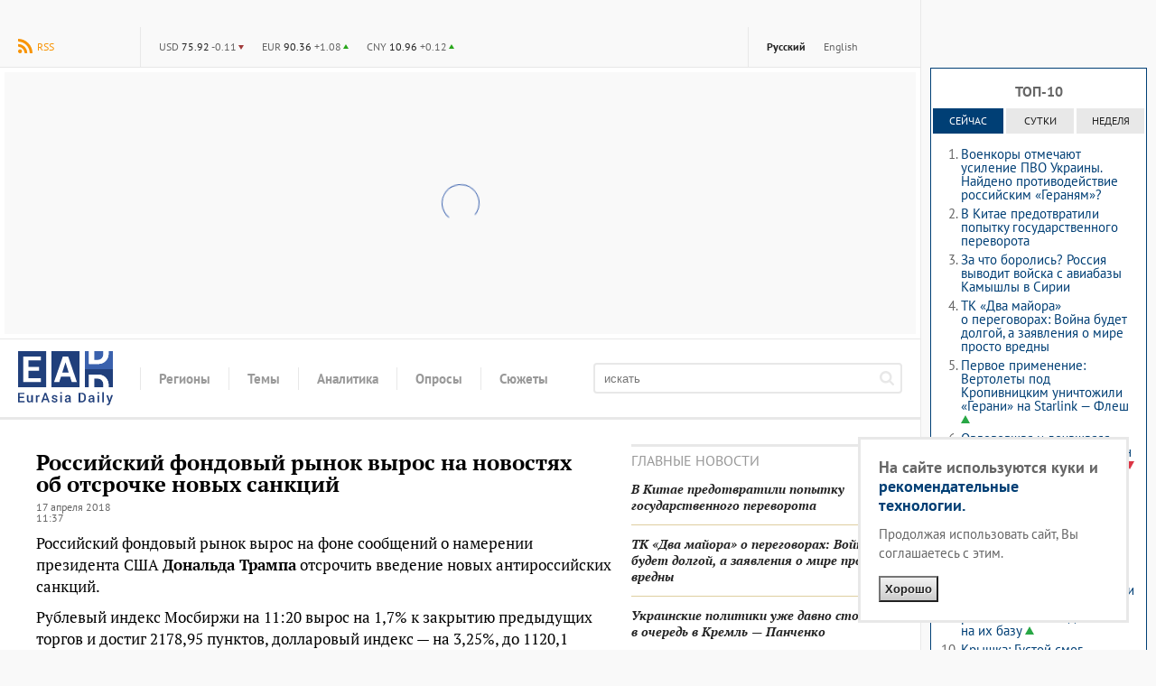

--- FILE ---
content_type: text/html; charset=utf-8
request_url: https://eadaily.com/ru/news/2018/04/17/rossiyskiy-fondovyy-rynok-vyros-na-novostyah-ob-otsrochke-novyh-sankciy
body_size: 19554
content:
<!DOCTYPE html>
<html id="site-top" dir="ltr" xmlns:dc="http://purl.org/dc/terms/" xmlns:og="http://ogp.me/ns#" xmlns:article="http://ogp.me/ns/article#" xmlns:book="http://ogp.me/ns/book#" xmlns:product="http://ogp.me/ns/product#" xmlns:profile="http://ogp.me/ns/profile#" xmlns:video="http://ogp.me/ns/video#" lang="ru">
<head prefix="og: http://ogp.me/ns# fb: http://ogp.me/ns/fb# article: http://ogp.me/ns/article# ya: http://webmaster.yandex.ru/vocabularies/">
	<meta charset="UTF-8">
	<meta http-equiv="content-type" content="text/html; charset=utf-8"/>
	<title>Российский фондовый рынок вырос на новостях об отсрочке новых санкций — EADaily, 17 апреля 2018 — Новости экономики, Новости России</title>
	<meta name="description" content="EADaily, 17 апреля 2018. Российский фондовый рынок вырос на фоне сообщений о намерении президента США Дональда Трампа отсрочить введение новых антироссийских санкций."/>
	<meta name="robots" content="all"/>
	<meta name="referrer" content="origin">
	<link rel="canonical" href="https://eadaily.com/ru/news/2018/04/17/rossiyskiy-fondovyy-rynok-vyros-na-novostyah-ob-otsrochke-novyh-sankciy"/><link rel="amphtml" href="https://eadaily.com/ru/ampnews/2018/04/17/rossiyskiy-fondovyy-rynok-vyros-na-novostyah-ob-otsrochke-novyh-sankciy"/><link rel="preload" href="//static1.eadaily.com/fonts/v12/pt-sans-regular.woff2" as="font" crossorigin><link rel="preload" href="//static1.eadaily.com/fonts/v12/pt-serif-700.woff2" as="font" crossorigin><link rel="preload" href="//static1.eadaily.com/fonts/v12/pt-serif-700italic.woff2" as="font" crossorigin><link rel="preload" href="//static1.eadaily.com/fonts/v12/pt-sans-700.woff2" as="font" crossorigin><link rel="preload" href="//static1.eadaily.com/fonts/v12/pt-serif-regular.woff2" as="font" crossorigin><meta property="og:type" content="article"/><meta property="og:title" content="Российский фондовый рынок вырос на новостях об отсрочке новых санкций: EADaily"/>
<meta property="og:image" content="https://img4.eadaily.com/og/91579"/>
<meta property="og:description" content="EADaily, 17 апреля 2018. Российский фондовый рынок вырос на фоне сообщений о намерении президента США Дональда Трампа отсрочить введение новых антироссийских санкций."/>
<meta property="og:url" content="https://eadaily.com/ru/news/2018/04/17/rossiyskiy-fondovyy-rynok-vyros-na-novostyah-ob-otsrochke-novyh-sankciy"/>
<meta property="og:site_name" content="EADaily"/>
<meta property="fb:app_id" content="599718063501264"/><meta name="mrc__share_title" content="Российский фондовый рынок вырос на новостях об отсрочке новых санкций: EADaily"/>
<link rel="image_src" href="https://img4.eadaily.com/og/91579"/><meta name="twitter:card" content="summary"/>
<meta name="twitter:site" content="@eurasiadaily"/>
<meta name="twitter:title" content="Российский фондовый рынок вырос на новостях об отсрочке новых санкций: EADaily"/>
<meta name="twitter:description" content="EADaily, 17 апреля 2018. Российский фондовый рынок вырос на фоне сообщений о намерении президента США Дональда Трампа отсрочить введение новых антироссийских санкций."/>
<meta name="twitter:image" content="https://img4.eadaily.com/og/91579"/>
<meta name="twitter:url" content="https://eadaily.com/ru/news/2018/04/17/rossiyskiy-fondovyy-rynok-vyros-na-novostyah-ob-otsrochke-novyh-sankciy"/>	<meta name="viewport" content="width=device-width, initial-scale=1.0, minimum-scale=1.0">

	<link rel="icon" href="//static1.eadaily.com/i/fav/favicon.ico" sizes="any">
	<link rel="icon" href="//static1.eadaily.com/i/fav/favicon.svg" type="image/svg+xml">
	<link rel="apple-touch-icon" href="//static1.eadaily.com/i/fav/apple-touch-icon.png" sizes="180x180">
	<link rel="manifest" href="/manifest.json">
	<meta name="theme-color" content="#203f7b">
			<script type="text/javascript">(function(){this.isMobile=1051>(window.innerWidth||document.documentElement.clientWidth||document.getElementsByTagName("body")[0].clientWidth);this.adfoxBanner=function(a){a.onRender=function(){banner_rendered(a.containerId)};window.yaContextCb.push(()=>{Ya.adfoxCode.create(a)})};this.loadScript=function(a){if("string"==typeof a&&""!==a){var b=document.createElement("script");b.type="text/javascript";b.async=!0;b.src=a;a=document.getElementsByTagName("script")[0];a.parentNode.insertBefore(b,a)}}}).call(window.ead=
{});"serviceWorker"in navigator&&navigator.serviceWorker.register("/serviceWorker.js").then(function(a){console.log("ServiceWorker registration successful with scope: ",a.scope)}).catch(function(a){console.log("ServiceWorker registration failed: ",a)});
</script>
		<script src="//static1.eadaily.com/js/vanilla.min.js?202502111905" async></script>
		<script src="//static1.eadaily.com/js/socials.min.js?202205121015" async></script>
		<!--[if lt IE 9]><script type="text/javascript" src="//static1.eadaily.com/js/html5shiv.min.js"></script><![endif]-->

		<link rel="stylesheet" type="text/css" href="//static1.eadaily.com/css/styles.css?202510022330">
		<link rel="stylesheet" href="//static1.eadaily.com/css/btf.css?202409141000" media="print" onload="this.media='all'; this.onload=null;">
		<script type="text/javascript">
			if (window.location !== window.parent.location) alert('ВНИМАНИЕ! Страница открыта во фрейме! Это может быть использовано для обмана, будьте бдительны! Оригинальный сайт агентства расположен по адресу EADaily.com');
		</script>
		<!--
		<script data-ad-client="ca-pub-7009997980973627" async src="https://pagead2.googlesyndication.com/pagead/js/adsbygoogle.js"></script>
		<script async src="https://www.googletagmanager.com/gtag/js?id=G-4S4WPE3E1V"></script>
		<script>
			window.dataLayer = window.dataLayer || [];
			function gtag(){dataLayer.push(arguments);}
			gtag('js', new Date());
			gtag('config', 'G-4S4WPE3E1V');
		</script>
		-->
		<meta name="msvalidate.01" content="28D089FE35A234868B3DC31E9C72FE0C" />
		<link rel="search" href="/ru/opensearch.xml" title="Поиск по новостям" type="application/opensearchdescription+xml"/><link rel="alternate" type="application/rss+xml" title="RSS" href="/ru/rss/index.xml"/>		<script type="text/javascript">(function(m,e,t,r,i,k,a){m[i]=m[i]||function(){(m[i].a=m[i].a||[]).push(arguments)}; m[i].l=1*new Date();k=e.createElement(t),a=e.getElementsByTagName(t)[0],k.async=1,k.src=r,a.parentNode.insertBefore(k,a)}) (window, document, "script", "https://mc.yandex.ru/metrika/tag.js", "ym"); ym(49767505, "init", { clickmap:true, trackLinks:true, accurateTrackBounce:true });</script> <noscript><div><img src="https://mc.yandex.ru/watch/49767505" style="position:absolute; left:-9999px;" alt="" /></div></noscript>
		<script async src="https://cdn.dmtgvn.com/wrapper/js/manager.js?pid=1f462bba-63b2-4d05-8a2c-12cb7f02b607"></script>
		<script type="text/javascript">(function(w,a){(w[a]=w[a]||[]).push(function(){try{w.statmedia=new StatMedia({id:46252})}catch(d){}});w.ead.loadScript("https://stat.media/sm.js")})(window,"__statmedia_callbacks");</script>

<script src="https://static1.eadaily.com/js/prebid.js" async></script><script src="https://yandex.ru/ads/system/header-bidding.js" async></script><script src="https://content.adriver.ru/AdRiverFPS.js" async></script><script src="https://cdn.skcrtxr.com/roxot-wrapper/js/roxot-manager.js?pid=1f462bba-63b2-4d05-8a2c-12cb7f02b607" async></script><script src="https://tube.buzzoola.com/js/lib/buzzoola_ext.js" async></script><script type="text/javascript">var adfoxBiddersMap={myTarget:"763128",betweenDigital:"793538",adriver:"776589",otm:"1460822",buzzoola:"769160",sape:"1697231",mediasniper:"2297743",mediatoday:"2365797",pb_vox:"2583780",roxot:"1972532","adfox_yandex_roxot-adfox-hb":"1972532",gnezdo:"2930570",smi2:"3125554",astralab:"3118695","adfox_yandex_adplay-adv":"3294122",link:"3389346",ohmybid:"3434190"};var biddersCpmAdjustmentMap={'adriver':0.902,'betweenDigital':0.902,'buzzoola':0.91,'sape':0.915,'roxot':0.865,'mediasniper':0.915,'otm':0.869,'gnezdo':0.9,'mediatoday':0.883};adUnits=window.ead.isMobile?[{code:"adfox_fullscreen",sizes:[[300,600],[320,480]],bids:[{bidder:"myTarget",params:{placementId:1042277}},{bidder:"betweenDigital",params:{placementId:4510501}},{bidder:"otm",params:{placementId:30802}},{bidder:"sape",params:{placementId:818707}},{bidder:"roxot",params:{placementId:"334028c0-1691-4901-9d0b-fcc75c83b0bc",sendTargetRef:!0}},{bidder:"mediasniper",params:{placementId:3457}},{bidder:"gnezdo",params:{placementId:353036}}]},{code:"adfox_mob1",sizes:[[300,250]],bids:[{bidder:"myTarget",params:{placementId:582120}},{bidder:"betweenDigital",params:{placementId:3292797}},{bidder:"adriver",params:{placementId:"20:eadaily_300x250mob_1",additional:{ext:{query:"cid="+localStorage.getItem("adrcid")}}}},{bidder:"otm",params:{placementId:1135}},{bidder:"buzzoola",params:{placementId:417855,additional:{fpuids:(function(){try{return window.Buzzoola.User.getData();}catch(ex){return{};}})()}}},{bidder:"sape",params:{placementId:818708}},{bidder:"mediasniper",params:{placementId:370001}},{bidder:"mediatoday",params:{placementId:9652}},{bidder:"pb_vox",params:{placementId:"64edd4a97bc72f1620cd3ef2",placement:"banner"}},{bidder:"adfox_yandex_roxot-adfox-hb",params:{p1:"czfsv",p2:"hrmw"}},{bidder:"roxot",params:{placementId:"3aba28e4-f985-4ea9-ad54-43e9bfdbd547",sendTargetRef:!0}},{bidder:"gnezdo",params:{placementId:353038}},{bidder:"smi2",params:{placementId:104585}},{bidder:"astralab",params:{placementId:"66ffcf9bb13381b469ae50c1"}},{bidder:"adfox_yandex_adplay-adv",params:{p1:"dgzbg",p2:"jbzl"}},{bidder:"link",params:{placementId:"de9cf856cfb6a948591b2ee0ccbd10eb"}},{bidder:"ohmybid",params:{placementId:"8ZjzsWtx1kJnxV4F"}}]},{code:"adfox_mob2",sizes:[[300,250]],bids:[{bidder:"myTarget",params:{placementId:582202}},{bidder:"betweenDigital",params:{placementId:3292798}},{bidder:"adriver",params:{placementId:"20:eadaily_300x250mob_2",additional:{ext:{query:"cid="+localStorage.getItem("adrcid")}}}},{bidder:"otm",params:{placementId:1136}},{bidder:"buzzoola",params:{placementId:417856,additional:{fpuids:(function(){try{return window.Buzzoola.User.getData();}catch(ex){return{};}})()}}},{bidder:"sape",params:{placementId:818709}},{bidder:"mediasniper",params:{placementId:370002}},{bidder:"mediatoday",params:{placementId:9653}},{bidder:"pb_vox",params:{placementId:"64edd4c34d506e3124ec66f6",placement:"banner"}},{bidder:"adfox_yandex_roxot-adfox-hb",params:{p1:"czfsw",p2:"hrmw"}},{bidder:"roxot",params:{placementId:"a14d62cd-1104-4b5d-b6f4-93720d86b26b",sendTargetRef:!0}},{bidder:"gnezdo",params:{placementId:353039}},{bidder:"smi2",params:{placementId:104586}},{bidder:"astralab",params:{placementId:"66ffcf9db13381b469ae50d4"}},{bidder:"link",params:{placementId:"f8b502edc886240a4999f4b1129054b6"}},{bidder:"ohmybid",params:{placementId:"k31d5w27VNMH14tG"}},{bidder:"adfox_yandex_adplay-adv",params:{p1:"dkyxj",p2:"jopb"}}]},{code:"adfox_mob_intext",sizes:[[300,250]],bids:[{bidder:"myTarget",params:{placementId:582205}},{bidder:"betweenDigital",params:{placementId:3292800}},{bidder:"adriver",params:{placementId:"20:eadaily_300x250mob_3",additional:{ext:{query:"cid="+localStorage.getItem("adrcid")}}}},{bidder:"otm",params:{placementId:1137}},{bidder:"buzzoola",params:{placementId:417857,additional:{fpuids:(function(){try{return window.Buzzoola.User.getData();}catch(ex){return{};}})()}}},{bidder:"sape",params:{placementId:818710}},{bidder:"mediasniper",params:{placementId:370003}},{bidder:"mediatoday",params:{placementId:9654}},{bidder:"pb_vox",params:{placementId:"64edd4d74d506e3124ec66f8",placement:"banner"}},{bidder:"adfox_yandex_roxot-adfox-hb",params:{p1:"czfsx",p2:"hrmw"}},{bidder:"roxot",params:{placementId:"f0974c39-35d9-467f-926d-4e808b763335",sendTargetRef:!0}},{bidder:"gnezdo",params:{placementId:353040}},{bidder:"smi2",params:{placementId:104587}},{bidder:"astralab",params:{placementId:"66ffcf9fb13381b469ae50e7"}},{bidder:"link",params:{placementId:"0aa382a631590f1616c62e78b55bab10"}},{bidder:"ohmybid",params:{placementId:"rEIf5Zgy9pNsl8PL"}}]},{code:"adfox_mob_intext_2",sizes:[[300,250]],bids:[{bidder:"myTarget",params:{placementId:582203}},{bidder:"betweenDigital",params:{placementId:3292799}},{bidder:"adriver",params:{placementId:"20:eadaily_300x250mob_4",additional:{ext:{query:"cid="+localStorage.getItem("adrcid")}}}},{bidder:"otm",params:{placementId:1138}},{bidder:"buzzoola",params:{placementId:417858,additional:{fpuids:(function(){try{return window.Buzzoola.User.getData();}catch(ex){return{};}})()}}},{bidder:"sape",params:{placementId:818711}},{bidder:"mediasniper",params:{placementId:370004}},{bidder:"mediatoday",params:{placementId:9655}},{bidder:"pb_vox",params:{placementId:"64edd4ed7bc72f1620cd3ef4",placement:"banner"}},{bidder:"adfox_yandex_roxot-adfox-hb",params:{p1:"czfsy",p2:"hrmw"}},{bidder:"roxot",params:{placementId:"9f2872bc-a9f7-4c31-8417-d4dfcf5c0d2f",sendTargetRef:!0}},{bidder:"gnezdo",params:{placementId:353041}},{bidder:"smi2",params:{placementId:104588}},{bidder:"astralab",params:{placementId:"66ffcfa1b13381b469ae50fa"}},{bidder:"link",params:{placementId:"d1d988415833b6d39410ff1e6c18eaa7"}},{bidder:"ohmybid",params:{placementId:"ULKA6Yh2Gm9YuyKb"}}]}]:[{code:"adfox_head",sizes:[[970,250]],bids:[{bidder:"myTarget",params:{placementId:582227}},{bidder:"betweenDigital",params:{placementId:3292796}},{bidder:"adriver",params:{placementId:"20:eadaily_970x250",additional:{ext:{query:"cid="+localStorage.getItem("adrcid")}}}},{bidder:"otm",params:{placementId:1128}},{bidder:"buzzoola",params:{placementId:417848,additional:{fpuids:(function(){try{return window.Buzzoola.User.getData();}catch(ex){return{};}})()}}},{bidder:"sape",params:{placementId:818700}},{bidder:"mediasniper",params:{placementId:370005}},{bidder:"pb_vox",params:{placementId:"64edd52e7bc72f1620cd3ef6",placement:"banner"}},{bidder:"adfox_yandex_roxot-adfox-hb",params:{p1:"czfsu",p2:"hrmw"}},{bidder:"roxot",params:{placementId:"10d14354-ef35-48f7-af0c-92e671922a06",sendTargetRef:!0}},{bidder:"gnezdo",params:{placementId:353037}},{bidder:"smi2",params:{placementId:102582}},{bidder:"astralab",params:{placementId:"66ffcf8eb13381b469ae5045"}},{bidder:"link",params:{placementId:"69f7e2dcbb6907c0b9ef3cae610bd431"}},{bidder:"ohmybid",params:{placementId:"WAiHZz9WWy19z5M3"}}]},{code:"adfox_side1",sizes:[[300,600]],bids:[{bidder:"myTarget",params:{placementId:582218}},{bidder:"betweenDigital",params:{placementId:3292795}},{bidder:"adriver",params:{placementId:"20:eadaily_300x600",additional:{ext:{query:"cid="+localStorage.getItem("adrcid")}}}},{bidder:"otm",params:{placementId:1129}},{bidder:"buzzoola",params:{placementId:417849,additional:{fpuids:(function(){try{return window.Buzzoola.User.getData();}catch(ex){return{};}})()}}},{bidder:"sape",params:{placementId:818701}},{bidder:"mediasniper",params:{placementId:370006}},{bidder:"mediatoday",params:{placementId:9656}},{bidder:"pb_vox",params:{placementId:"649d6faa4d506ecb10379f4e",placement:"banner"}},{bidder:"adfox_yandex_roxot-adfox-hb",params:{p1:"czfst",p2:"hrmw"}},{bidder:"roxot",params:{placementId:"2691188a-13f3-4ce1-b94d-5d2f763ea327",sendTargetRef:!0}},{bidder:"smi2",params:{placementId:102579}},{bidder:"astralab",params:{placementId:"66ffcf8fb13381b469ae504f"}},{bidder:"adfox_yandex_adplay-adv",params:{p1:"dgzbh",p2:"jdhb"}},{bidder:"link",params:{placementId:"3db4ba7e92b6b9b9d33ca589230c172a"}},{bidder:"ohmybid",params:{placementId:"LWPOdiCk4TKT35jH"}}]},{code:"adfox_side2",sizes:[[240,400]],bids:[{bidder:"myTarget",params:{placementId:582221}},{bidder:"betweenDigital",params:{placementId:3292793}},{bidder:"adriver",params:{placementId:"20:eadaily_240x400",additional:{ext:{query:"cid="+localStorage.getItem("adrcid")}}}},{bidder:"otm",params:{placementId:1130}},{bidder:"buzzoola",params:{placementId:417850,additional:{fpuids:(function(){try{return window.Buzzoola.User.getData();}catch(ex){return{};}})()}}},{bidder:"sape",params:{placementId:818712}},{bidder:"mediasniper",params:{placementId:370007}},{bidder:"mediatoday",params:{placementId:9661}},{bidder:"pb_vox",params:{placementId:"64edd5447bc72f1620cd3ef8",placement:"banner"}},{bidder:"adfox_yandex_roxot-adfox-hb",params:{p1:"czfso",p2:"hrmw"}},{bidder:"roxot",params:{placementId:"38656266-2ba9-4a07-a761-e615766eb721",sendTargetRef:!0}},{bidder:"smi2",params:{placementId:102580}},{bidder:"astralab",params:{placementId:"66ffcf91b13381b469ae5062"}},{bidder:"link",params:{placementId:"ee75e9155cd750075664357edb8c96bf"}},{bidder:"ohmybid",params:{placementId:"F1z1oryE2YTeecGI"}}]},{code:"adfox_mid1",sizes:[[300,250]],bids:[{bidder:"myTarget",params:{placementId:582230}},{bidder:"betweenDigital",params:{placementId:3292801}},{bidder:"adriver",params:{placementId:"20:eadaily_300x250_1",additional:{ext:{query:"cid="+localStorage.getItem("adrcid")}}}},{bidder:"otm",params:{placementId:1131}},{bidder:"buzzoola",params:{placementId:417851,additional:{fpuids:(function(){try{return window.Buzzoola.User.getData();}catch(ex){return{};}})()}}},{bidder:"sape",params:{placementId:818703}},{bidder:"mediasniper",params:{placementId:370008}},{bidder:"mediatoday",params:{placementId:9657}},{bidder:"pb_vox",params:{placementId:"64edd5594d506e3124ec66fa",placement:"banner"}},{bidder:"adfox_yandex_roxot-adfox-hb",params:{p1:"czfsp",p2:"hrmw"}},{bidder:"roxot",params:{placementId:"b60487a6-e905-4f2e-bedb-e381b7b3ac13",sendTargetRef:!0}},{bidder:"gnezdo",params:{placementId:353032}},{bidder:"smi2",params:{placementId:102581}},{bidder:"astralab",params:{placementId:"66ffcf93b13381b469ae5075"}},{bidder:"link",params:{placementId:"d6be6721e268ef33980d151f67ee9db3"}},{bidder:"ohmybid",params:{placementId:"ctpAAoovF1XHuj5g"}}]},{code:"adfox_mid2",sizes:[[300,250]],bids:[{bidder:"myTarget",params:{placementId:582232}},{bidder:"betweenDigital",params:{placementId:3292802}},{bidder:"otm",params:{placementId:1132}},{bidder:"buzzoola",params:{placementId:417852,additional:{fpuids:(function(){try{return window.Buzzoola.User.getData();}catch(ex){return{};}})()}}},{bidder:"sape",params:{placementId:818704}},{bidder:"mediasniper",params:{placementId:370009}},{bidder:"mediatoday",params:{placementId:9658}},{bidder:"pb_vox",params:{placementId:"64edd5ab4d506e3124ec66fd",placement:"banner"}},{bidder:"adfox_yandex_roxot-adfox-hb",params:{p1:"czfsq",p2:"hrmw"}},{bidder:"roxot",params:{placementId:"5fc01441-bcee-4a19-ba1a-cf845f8a1cb5",sendTargetRef:!0}},{bidder:"gnezdo",params:{placementId:353033}},{bidder:"smi2",params:{placementId:102583}},{bidder:"astralab",params:{placementId:"66ffcf95b13381b469ae5088"}},{bidder:"link",params:{placementId:"ad36ae052eda13c9309f5dbed780c1c3"}},{bidder:"ohmybid",params:{placementId:"em0wigjPeGwfGRbV"}}]},{code:"adfox_intext1",sizes:[[300,250]],bids:[{bidder:"myTarget",params:{placementId:582238}},{bidder:"betweenDigital",params:{placementId:3292803}},{bidder:"adriver",params:{placementId:"20:eadaily_300x250_2",additional:{ext:{query:"cid="+localStorage.getItem("adrcid")}}}},{bidder:"otm",params:{placementId:1133}},{bidder:"buzzoola",params:{placementId:417853,additional:{fpuids:(function(){try{return window.Buzzoola.User.getData();}catch(ex){return{};}})()}}},{bidder:"sape",params:{placementId:818705}},{bidder:"mediasniper",params:{placementId:370010}},{bidder:"mediatoday",params:{placementId:9659}},{bidder:"pb_vox",params:{placementId:"64edd5e37bc72f1620cd3f02",placement:"banner"}},{bidder:"adfox_yandex_roxot-adfox-hb",params:{p1:"czfsr",p2:"hrmw"}},{bidder:"roxot",params:{placementId:"a898f220-c449-41e0-b093-8a09c120fdbb",sendTargetRef:!0}},{bidder:"gnezdo",params:{placementId:353034}},{bidder:"smi2",params:{placementId:102584}},{bidder:"astralab",params:{placementId:"66ffcf97b13381b469ae509b"}},{bidder:"link",params:{placementId:"55d666653c3a52a23d065474c6a09104"}},{bidder:"ohmybid",params:{placementId:"szgCdXOd5dKffQcf"}}]},{code:"adfox_intext2",sizes:[[300,250]],bids:[{bidder:"myTarget",params:{placementId:582239}},{bidder:"betweenDigital",params:{placementId:3292804}},{bidder:"otm",params:{placementId:1134}},{bidder:"buzzoola",params:{placementId:417854,additional:{fpuids:(function(){try{return window.Buzzoola.User.getData();}catch(ex){return{};}})()}}},{bidder:"sape",params:{placementId:818706}},{bidder:"mediasniper",params:{placementId:370011}},{bidder:"mediatoday",params:{placementId:9660}},{bidder:"pb_vox",params:{placementId:"64edd5f47bc72f1620cd3f04",placement:"banner"}},{bidder:"adfox_yandex_roxot-adfox-hb",params:{p1:"czfss",p2:"hrmw"}},{bidder:"roxot",params:{placementId:"8e41426c-cd8c-4a69-9adf-19e8daed6958",sendTargetRef:!0}},{bidder:"gnezdo",params:{placementId:353035}},{bidder:"smi2",params:{placementId:102589}},{bidder:"astralab",params:{placementId:"66ffcf99b13381b469ae50ae"}},{bidder:"link",params:{placementId:"19d68c2b057ff97de8bf1577dd9dea4f"}},{bidder:"ohmybid",params:{placementId:"LuwrfZpeqQLb3mNg"}}]}];var syncPixels=[{bidder:'sape',pixels:['https://acint.net/cmatch/?dp=14&pi=1630222']}];var pbjs=pbjs||{};pbjs.que=pbjs.que||[];var userTimeout=1000;window.YaHeaderBiddingSettings={pbjs:pbjs,biddersMap:adfoxBiddersMap,adUnits:adUnits,timeout:userTimeout,syncPixels:syncPixels};</script><script type="text/javascript">window.yaContextCb=window.yaContextCb||[];</script><script src="https://yandex.ru/ads/system/context.js" async></script><script type="text/javascript">window.ead.isMobile&&window.yaContextCb.push(function(){Ya.adfoxCode.create({ownerId:254948,containerId:"adfox_fullscreen",type:"fullscreen",params:{pp:"kdt",ps:"dmtf",p2:"fwbj",puid1:"",puid2:"",puid3:""}})});</script>
<script data-schema="Organization" type="application/ld+json">{"@type":"Organization","@context":"http://schema.org","name":"EADaily","url":"https://eadaily.com/","logo":"https://static1.eadaily.com/i/fav/apple-touch-icon.png","sameAs":["https://vk.com/eurasiadaily","https://www.ok.ru/group/52683602460758","https://t.me/EurasiaDaily"]}</script><script data-schema="WebSite" type="application/ld+json">{"@type":"WebSite","@context":"http://schema.org","name":"EADaily","url":"https://eadaily.com","potentialAction":{"@type":"SearchAction","target":"https://eadaily.com/ru/search/?text={search_term_string}","query-input":"required name=search_term_string"}}</script><script data-schema="WebPage" type="application/ld+json">{"@type":"WebPage","@context":"http://schema.org","@id":"https://eadaily.com/ru/news/2018/04/17/rossiyskiy-fondovyy-rynok-vyros-na-novostyah-ob-otsrochke-novyh-sankciy"}</script><script data-schema="BreadcrumbList" type="application/ld+json">{"@context":"http://schema.org","@type":"BreadcrumbList","itemListElement":[{"@type":"ListItem","position":1,"item":"https://eadaily.com/ru/","name":"Русская версия"},{"@type":"ListItem","position":2,"item":"https://eadaily.com/ru/news/","name":"Новости"},{"@type":"ListItem","position":3,"item":"https://eadaily.com/ru/news/economics/","name":"Экономика"},{"@type":"ListItem","position":4,"item":"https://eadaily.com/ru/news/2018/04/17/rossiyskiy-fondovyy-rynok-vyros-na-novostyah-ob-otsrochke-novyh-sankciy","name":"Российский фондовый рынок вырос на новостях об отсрочке новых санкций"}]}</script>
</head>
<body >
		<div id="fb-root"></div><div id="vk_api_transport"></div>
	<div id="pagewrap">
		<div id="content_column">

	<div id="topline"><a href="#global-nav" class="alt-nav">Меню</a>
<div class="divider feed"><a href="/ru/rss/index.xml" class="rss">RSS</a></div><ul class="divider lang-switcher"><li><a href="/ru/" title="Русская версия" class="current">Русский</a></li><li><a href="/en/" title="English version" >English</a></li></ul><div class="divider currency"><ul><li><b title="USD">$</b> <strong>75.92</strong> <span class="lower">-0.11</span></li><li><b title="EUR">€</b> <strong>90.36</strong> <span class="upper">+1.08</span></li><li><b title="CNY">¥</b> <strong>10.96</strong> <span class="upper">+0.12</span></li></ul></div>
</div><div id="bn_bfr_menus" class="size-xs-s-m-hide"><div id="adfox_head" style="display:flex;justify-content:center;align-items:center;width:100%;min-height:290px;" class="ad-spin"></div></div><div id="logoline">
<a href="/ru/" id="logo">EADaily</a>
<ul class="global-nav"><li><span><b>Регионы</b></span><ul><li><a href="/ru/news/russia/">Россия</a></li><li><a href="/ru/news/belarus/">Белоруссия</a></li><li><a href="/ru/news/ukraine/">Украина</a></li><li><a href="/ru/news/novorossia/">Новороссия</a></li><li><a href="/ru/news/moldova/">Молдавия и Приднестровье</a></li><li><a href="/ru/news/europe/">Европа</a></li><li><a href="/ru/news/caucasus/">Кавказ</a></li><li><a href="/ru/news/east/">Ближний Восток</a></li><li><a href="/ru/news/turkey/">Турция</a></li><li><a href="/ru/news/china/">Китай</a></li><li><a href="/ru/news/asia/">Азия</a></li><li><a href="/ru/news/usa/">США</a></li><li><a href="/ru/news/latinamerica/">Латинская Америка</a></li><li><a href="/ru/news/africa/">Африка</a></li><li><a href="/ru/news/iran/">Иран</a></li><li><a href="/ru/news/other/">Другие</a></li><li><a href="/ru/news/baltics/">Прибалтика</a></li></ul></li><li><span><b>Темы</b></span><ul><li><a href="/ru/news/politics/">Политика</a></li><li><a href="/ru/news/economics/">Экономика</a></li><li><a href="/ru/news/society/">Общество</a></li><li><a href="/ru/news/energy/">Энергетика</a></li><li><a href="/ru/news/tech/">Технологии</a></li><li><a href="/ru/news/accidents/">Происшествия</a></li><li><a href="/ru/news/ecology/">Экология</a></li><li><a href="/ru/news/transport/">Транспорт</a></li><li><a href="/ru/news/sport/">Спорт</a></li><li><a href="/ru/news/analysis/">Аналитика</a></li><li><a href="/ru/news/history/">История</a></li><li><a href="/ru/news/military/">Войны. Армии. ВПК</a></li><li><a href="/ru/news/culture/">Культура</a></li></ul></li><li><a href="/ru/news/analysis/"><b>Аналитика</b></a></li><li><a href="/ru/poll/"><b>Опросы</b></a></li><li><a href="/ru/dossier/"><b>Сюжеты</b></a></li></ul>
<form action="/ru/search/" method="get" id="topsearch"><input type="search" placeholder="искать" name="text" /><button aria-label="искать"><svg viewBox="0 0 1000 1000"><path d="M692 423q0-111-78-189-79-79-191-80t-190 80q-79 80-79 189t79 191q78 81 190 78t191-78q78-76 78-191zm308 501q0 31-24 53-23 23-54 23-32 0-53-23L663 772q-108 74-240 74-86 0-165-33-78-34-134-91T33 588Q-1 510 0 423t33-163q33-77 91-136t134-91Q335 2 423 0t165 33q76 36 134 91t91 136q32 80 33 163 0 132-74 240l205 206q23 22 23 55z"/></svg></button></form>
</div>

	<div class="two-columns">
		<div class="two-columns-left">
			<article itemscope itemtype="http://schema.org/NewsArticle" data-news-uid="91579"><h1 itemprop="headline">Российский фондовый рынок вырос на новостях об отсрочке новых санкций</h1><div class="datetime"><time itemprop="datePublished" datetime="2018-04-17T11:37:00+03:00">17 апреля 2018<br />11:37</time><time itemprop="dateModified" datetime="2023-02-01T00:00:00+03:00"></time></div><meta itemprop="image" content="https://img4.eadaily.com/og/91579" /><div class="news-text-body" itemprop="articleBody"><p>Российский фондовый рынок вырос на фоне сообщений о намерении президента США <strong>Дональда Трампа</strong> отсрочить введение новых антироссийских санкций.</p>
<p>Рублевый индекс Мосбиржи на 11:20 вырос на 1,7% к закрытию предыдущих торгов и достиг 2178,95 пунктов, долларовый индекс — на 3,25%, до 1120,1 пункта.</p>
<!--noindex--><div id="adfox_mob1" class="bn_news_incut size-l-xl-hide js-lazy-advert ad-spin" style="min-height:245px;" data-adfox='{"ownerId":254948,"containerId":"adfox_mob1","params":{"pp":"noj","ps":"dmtf","p2":"fwbj","puid1":""}}'></div><!--/noindex--><p>Одновременно слегка укрепился рубль. Доллар на указанное время стоил 61,5 рубля (-0,55%), евро — 75,65 рублей (- 0,09%).</p>
<p>Таким образом рынок вернулся к пятничным показателям, отыграв падение, последовавшее за ударами США по Сирии.</p></div>
<div style="clear:both;"></div><div class="socials-wrapper socials-floating"><!--noindex--><div class="social-likes" data-url="https://eadaily.com/ru/news/2018/04/17/rossiyskiy-fondovyy-rynok-vyros-na-novostyah-ob-otsrochke-novyh-sankciy" data-title="Российский фондовый рынок вырос на новостях об отсрочке новых санкций"><div class="vk" title="Поделиться во ВКонтакте"></div><div class="tw" data-via="eurasiadaily" title="Поделиться в Twitter"></div><div class="ok" title="Поделиться в Одноклассниках"></div><div class="tg" title="Поделиться в Telegram"></div><div class="whatsapp" title="Поделиться в WhatsApp"></div></div><!--/noindex--></div><div class="newsinfo">Постоянный адрес новости: <a href="https://eadaily.com/ru/news/2018/04/17/rossiyskiy-fondovyy-rynok-vyros-na-novostyah-ob-otsrochke-novyh-sankciy" itemprop="mainEntityOfPage" content="https://eadaily.com/ru/news/2018/04/17/rossiyskiy-fondovyy-rynok-vyros-na-novostyah-ob-otsrochke-novyh-sankciy">eadaily.com/ru/news/2018/04/17/rossiyskiy-fondovyy-rynok-vyros-na-novostyah-ob-otsrochke-novyh-sankciy</a><br />Опубликовано 17 апреля 2018 в 11:37<div itemprop="publisher" itemscope itemtype="https://schema.org/Organization"><meta itemprop="name" content="EADaily"><link itemprop="url" href="https://eadaily.com"><span itemprop="logo" itemscope itemtype="http://schema.org/ImageObject"><link itemprop="url contentUrl" href="https://static1.eadaily.com/i/fav/apple-touch-icon.png"></span></div><div itemprop="author" itemscope itemtype="https://schema.org/Organization"><meta itemprop="name" content="EADaily"><link itemprop="url" href="https://eadaily.com"><span itemprop="logo" itemscope itemtype="http://schema.org/ImageObject"><link itemprop="url contentUrl" href="https://static1.eadaily.com/i/fav/apple-touch-icon.png"></span></div></div>
<div class="site-follow"><span>Читайте <strong>EAD</strong>: </span><a href="https://news.google.com/publications/CAAqJQgKIh9DQklTRVFnTWFnMEtDMlZoWkdGcGJIa3VZMjl0S0FBUAE?oc=3"
						   class="calc-link" data-calc-link="2" target="_blank" rel="noopener" title="Новости Google"><span
								class="site-follow-button site-follow-button-google-news"><span>Новости</span></span></a><a href="https://dzen.ru/news?favid=254125672"
						   class="calc-link" data-calc-link="1" target="_blank" rel="noopener" title="Новости Дзен"><span
								class="site-follow-button site-follow-button-zen-news"><span>Новости</span></span></a><a href="https://t.me/EurasiaDaily"
						   class="calc-link" data-calc-link="4" target="_blank" rel="noopener" title="Телеграм"><span
								class="site-follow-button site-follow-button-telegram"><span>Телеграм</span></span></a></div></article><!--noindex--><div class="bn-cubes size-xs-s-m-hide" style="margin:20px 0;"><div><div id="adfox_mid1" class="js-lazy-advert" data-adfox='{"ownerId":254948,"containerId":"adfox_mid1","params":{"pp":"nok","ps":"dmtf","p2":"ganf","puid1":""}}'></div></div><div><div id="adfox_mid2" class="js-lazy-advert" data-adfox='{"ownerId":254948,"containerId":"adfox_mid2","params":{"pp":"nok","ps":"dmtf","p2":"ganf","puid1":""}}'></div></div></div><div class="size-l-xl-hide" style="margin:20px -20px;"><div id="adfox_mob2" class="js-lazy-advert" data-adfox='{"ownerId":254948,"containerId":"adfox_mob2","params":{"pp":"nok","ps":"dmtf","p2":"fwbj","puid1":""}}'></div></div><div id="unit_93349" class="js-lazy-script" data-source="//smi2.ru/data/js/93349.js" style="min-height:250px;"></div><div id="unit_100158" class="js-lazy-script" data-source="//smi2.ru/data/js/100158.js" style="min-height:200px;"></div><style>.js-lazy-script .mgoc {margin:0 !important; padding:10px 0 !important;}.js-lazy-script .smi2.container_93349 {margin: 0;}</style><div id="top10goeshere"></div><!--/noindex-->
			<div class="regionsline">
				<span>Все новости</span>
			</div>

			<ul class="news-feed"><li class="news-feed-pictured"><time datetime="2026-01-26T17:04:00+03:00">17:04</time><a href="/ru/news/2026/01/26/rossiyskie-aktery-poprosili-glavu-minkulta-smenit-rektora-shkoly-studii-mhat"><img class="news-feed-picture" src="//img8.eadaily.com/c160x90/o/77c/9f8bdab61819c8b161bda63fee0f3.jpeg" width="160" height="90" alt="Российские актеры попросили главу Минкульта сменить ректора школы-студии МХАТ" loading="lazy" /> Российские актеры попросили главу Минкульта сменить ректора школы-студии МХАТ</a></li>
<li><time datetime="2026-01-26T16:46:00+03:00">16:46</time><a href="/ru/news/2026/01/26/otrezali-sverlili-konechnosti-ukrainskie-vrachi-kalechili-rossiyskih-plennyh">Отрезали, сверлили конечности: украинские врачи калечили российских пленных</a></li>
<li><time datetime="2026-01-26T16:31:00+03:00">16:31</time><a href="/ru/news/2026/01/26/v-tbilisi-otmenili-pervoe-shou-vossoedinivsheysya-kultovoy-rossiyskoy-gruppy-2000-h">В Тбилиси отменили первое шоу воссоединившейся культовой российской группы 2000-х</a></li>
<li><time datetime="2026-01-26T16:26:00+03:00">16:26</time><a href="/ru/news/2026/01/26/tk-dva-mayora-o-peregovorah-voyna-budet-dolgoy-a-zayavleniya-o-mire-prosto-vredny">ТК «Два майора» о переговорах: Война будет долгой, а заявления о мире просто вредны</a></li>
<li><time datetime="2026-01-26T16:24:00+03:00">16:24</time><a href="/ru/news/2026/01/26/chemezov-zhestko-otreagiroval-na-feyk-s-ego-uchastiem-kuda-napravyat-vklady-rossiyan">Чемезов жестко отреагировал на фейк с его участием, куда направят вклады россиян</a></li>
<li><time datetime="2026-01-26T16:00:00+03:00">16:00</time><a href="/ru/news/2026/01/26/v-italii-zayavili-o-krizise-v-obrazovanii-padaet-gramotnost-i-net-zhelaniya-uchitsya">В Италии заявили о кризисе в образовании: падает грамотность и нет желания учиться</a></li>
<li><time datetime="2026-01-26T15:50:00+03:00">15:50</time><a href="/ru/news/2026/01/26/vstat-s-krovati-ne-mogla-fanaty-volnuyutsya-o-zdorove-zvezdnoy-rossiyskoy-figuristki">Встать с кровати не могла: фанаты волнуются о здоровье звездной российской фигуристки</a></li>
<li class="news-feed-pictured"><time datetime="2026-01-26T15:50:00+03:00">15:50</time><a href="/ru/news/2026/01/26/nazvany-perspektivy-vvp-belorussii-v-2026-godu"><img class="news-feed-picture" src="//img8.eadaily.com/c160x90/o/f7d/0e559afe6c27fc696ec2c560194d9.jpeg" width="160" height="90" alt="Названы перспективы ВВП Белоруссии в 2026 году" loading="lazy" /> Названы перспективы ВВП Белоруссии в 2026 году</a></li>
<li><time datetime="2026-01-26T15:42:00+03:00">15:42</time><a href="/ru/news/2026/01/26/voenkory-otmechayut-usilenie-pvo-ukrainy-naydeno-protivodeystvie-rossiyskim-geranyam">Военкоры отмечают усиление ПВО Украины. Найдено противодействие российским «Гераням»?</a></li>
<li><time datetime="2026-01-26T15:27:00+03:00">15:27</time><a href="/ru/news/2026/01/26/umer-zasluzhennyy-spasatel-rossii-andrey-legoshin">Умер заслуженный спасатель России Андрей Легошин</a></li>
<li><time datetime="2026-01-26T15:18:00+03:00">15:18</time><a href="/ru/news/2026/01/26/slovakiya-osporit-v-sude-zapret-importa-v-es-gaza-iz-rossii">Словакия оспорит в суде запрет импорта в ЕС газа из России</a></li>
<li><time datetime="2026-01-26T15:16:00+03:00">15:16</time><a href="/ru/news/2026/01/26/zaharova-predskazala-kem-stanut-evropeycy-posle-otkaza-ot-rossiyskogo-gaza">Захарова предсказала, кем станут европейцы после отказа от российского газа</a></li>
<li class="news-feed-pictured"><time datetime="2026-01-26T15:01:00+03:00">15:01</time><a href="/ru/news/2026/01/26/ovdovevshaya-i-lechashchayasya-ot-raka-margarita-simonyan-vylozhila-foto-bez-parika"><img class="news-feed-picture" src="//img7.eadaily.com/c160x90/o/e2d/d4b82a9adff7b5d7f1798e36cf67e.jpeg" width="160" height="90" alt="Овдовевшая и лечащаяся от рака Маргарита Симоньян выложила фото без парика" loading="lazy" /> Овдовевшая и лечащаяся от рака Маргарита Симоньян выложила фото без парика</a></li>
<li><time datetime="2026-01-26T15:00:00+03:00">15:00</time><a href="/ru/news/2026/01/26/eks-glavred-francuzskogo-vogue-i-ee-syn-prinyali-pravoslavie-v-parizhe">Экс-главред французского Vogue и ее сын приняли православие в Париже</a></li>
<li><time datetime="2026-01-26T15:00:00+03:00">15:00</time><a href="/ru/news/2026/01/26/chehiya-nanosit-udar-po-edinstvu-v-nato-uvelicheniya-rashodov-na-oboronu-ne-budet">Чехия наносит удар по единству в НАТО: увеличения расходов на оборону не будет</a></li>
<li><time datetime="2026-01-26T14:45:00+03:00">14:45</time><a href="/ru/news/2026/01/26/za-chto-borolis-rossiya-vyvodit-voyska-s-aviabazy-kamyshly-v-sirii">За что боролись? Россия выводит войска с авиабазы Камышлы в Сирии</a></li>
<li><time datetime="2026-01-26T14:39:00+03:00">14:39</time><a href="/ru/news/2026/01/26/oboronshchiki-ukazali-na-osnovnye-preimushchestva-lanceta-e">Оборонщики указали на основные преимущества «Ланцета-Э»</a></li>
<li><time datetime="2026-01-26T14:34:00+03:00">14:34</time><a href="/ru/news/2026/01/26/uehavshiy-iz-rossii-galkin-v-rayderah-ostaetsya-priverzhencem-russkoy-kuhni">Уехавший из России Галкин* в райдерах остается приверженцем русской кухни</a></li>
<li class="news-feed-pictured"><time datetime="2026-01-26T14:18:00+03:00">14:18</time><a href="/ru/news/2026/01/26/ukrainskie-politiki-uzhe-davno-stoyat-v-ochered-v-kreml-panchenko"><img class="news-feed-picture" src="//img2.eadaily.com/c160x90/o/195/d20436294b7b0fcde2b72810e1cc7.jpeg" width="160" height="90" alt="Украинские политики уже давно стоят в очередь в Кремль — Панченко" loading="lazy" /> Украинские политики уже давно стоят в очередь в Кремль — Панченко</a></li>
<li><time datetime="2026-01-26T14:12:00+03:00">14:12</time><a href="/ru/news/2026/01/26/ekspert-tramp-stoit-pered-vyborom-akt-o-myatezhe-ili-shatdaun-uzhe-na-budushchey-nedele">Эксперт: Трамп стоит перед выбором — «акт о мятеже» или шатдаун уже на будущей неделе</a></li>
<li><time datetime="2026-01-26T14:10:00+03:00">14:10</time><a href="/ru/news/2026/01/26/proverka-gotovnosti-v-vooruzhennyh-silah-v-blizhayshie-nedeli-ne-prekratitsya-lukashenko">Проверка готовности в Вооруженных Силах в ближайшие недели не прекратится — Лукашенко</a></li>
<li><time datetime="2026-01-26T14:09:00+03:00">14:09</time><a href="/ru/news/2026/01/26/legendarnyy-maestro-cherez-yurista-trebuet-ubrat-ego-imya-iz-anonsa-festivalya-v-latvii">Легендарный Маэстро через юриста требует убрать его имя из анонса фестиваля в Латвии</a></li>
<li><time datetime="2026-01-26T14:01:00+03:00">14:01</time><a href="/ru/news/2026/01/26/v-zone-otvetstvennosti-gruppy-centr-vsu-poteryali-za-sutki-do-415-chelovek">В зоне ответственности группы «Центр» ВСУ потеряли за сутки до 415 человек</a></li>
<li class="news-feed-pictured"><time datetime="2026-01-26T14:00:00+03:00">14:00</time><a href="/ru/news/2026/01/26/hoteli-kartoshechki-morpehi-ssha-shvatili-dvuh-rossiyanok-za-vezd-na-ih-bazu"><img class="news-feed-picture" src="//img1.eadaily.com/c160x90/o/88d/4aa8117a5605c867b57859a2ef86d.jpeg" width="160" height="90" alt="Хотели картошечки: морпехи США схватили двух россиянок за въезд на их базу" loading="lazy" /> Хотели картошечки: морпехи США схватили двух россиянок за въезд на их базу</a></li>
<li><time datetime="2026-01-26T13:58:00+03:00">13:58</time><a href="/ru/news/2026/01/26/programma-dlya-kieva-london-skoro-nachnet-vypuskat-rakety-dlya-ukrainy">Программа для Киева: Лондон скоро начнет выпускать ракеты для Украины</a></li>
<li><time datetime="2026-01-26T13:53:00+03:00">13:53</time><a href="/ru/news/2026/01/26/v-kitae-predotvratili-popytku-gosudarstvennogo-perevorota">В Китае предотвратили попытку государственного переворота</a></li>
<li><time datetime="2026-01-26T13:53:00+03:00">13:53</time><a href="/ru/news/2026/01/26/kalashnikov-rasskazal-o-novinkah-imevshih-samyy-bolshoy-uspeh-na-vystavke-v-oae">«Калашников» рассказал о новинках, имевших самый большой успех на выставке в ОАЭ</a></li>
<li><time datetime="2026-01-26T13:47:00+03:00">13:47</time><a href="/ru/news/2026/01/26/na-sotrudnikov-organov-mestnogo-samoupravleniya-na-hersonshchine-vsu-vedut-ohotu-dronami">На сотрудников органов местного самоуправления на Херсонщине ВСУ ведут охоту дронами</a></li>
<li class="news-feed-pictured"><time datetime="2026-01-26T13:46:00+03:00">13:46</time><a href="/ru/news/2026/01/26/iz-za-pugachevoy-galkin-stal-uchastnikom-eshche-odnogo-skandala"><img class="news-feed-picture" src="//img7.eadaily.com/c160x90/o/61a/ae6524f2b9f70c820c45e75dd5fe9.jpeg" width="160" height="90" alt="Из-за Пугачевой Галкин* стал участником еще одного скандала" loading="lazy" /> Из-за Пугачевой Галкин* стал участником еще одного скандала</a></li>
<li><time datetime="2026-01-26T13:36:00+03:00">13:36</time><a href="/ru/news/2026/01/26/smi-migracionnaya-policiya-ssha-ice-eto-gestapo-trampa">СМИ: Миграционная полиция США (ICE) — это «гестапо» Трампа</a></li>
<li><time datetime="2026-01-26T13:35:00+03:00">13:35</time><a href="/ru/news/2026/01/26/zaharova-zapad-rukami-besnovatogo-kieva-pytaetsya-izmenit-samosoznanie-veruyushchih">Захарова: Запад руками бесноватого Киева пытается изменить самосознание верующих</a></li>
<li><time datetime="2026-01-26T13:34:00+03:00">13:34</time><a href="/ru/news/2026/01/26/v-serbii-pod-davleniem-oppozicii-mogut-proyti-vneocherednye-vybory">В Сербии под давлением оппозиции могут пройти внеочередные выборы</a></li>
<li><time datetime="2026-01-26T13:33:00+03:00">13:33</time><a href="/ru/news/2026/01/26/za-rossiyskiy-gaz-oshtrafuyut-na-desyatki-millionov-es-utverdil-okonchatelnyy-otkaz">За российский газ оштрафуют на десятки миллионов: ЕС утвердил окончательный отказ</a></li>
<li><time datetime="2026-01-26T13:22:00+03:00">13:22</time><a href="/ru/news/2026/01/26/opasno-dlya-zhizni-moldaviya-ostanovila-import-pticy-s-ukrainy">Опасно для жизни: Молдавия остановила импорт птицы с Украины</a></li>
<li><time datetime="2026-01-26T13:16:00+03:00">13:16</time><a href="/ru/news/2026/01/26/dazhe-davnie-fanaty-uzhe-ne-uznayut-uehavshego-iz-rossii-maksima-galkina">Даже давние фанаты уже не узнают уехавшего из России Максима Галкина*</a></li>
</ul>
<a class="loadmore" href="/ru/news/2026/01/26/" data-time="2026-01-26 13:16:00">Загрузить ещё</a>
		</div>

		<div class="two-columns-right">

			<div class="side-announcement side-announcement-topborder"><div class="side-announcement-header">Главные новости</div><ul><li><a href="/ru/news/2026/01/26/v-kitae-predotvratili-popytku-gosudarstvennogo-perevorota">В Китае предотвратили попытку государственного переворота</a></li><li><a href="/ru/news/2026/01/26/tk-dva-mayora-o-peregovorah-voyna-budet-dolgoy-a-zayavleniya-o-mire-prosto-vredny">ТК «Два майора» о переговорах: Война будет долгой, а заявления о мире просто вредны</a></li><li><a href="/ru/news/2026/01/26/ukrainskie-politiki-uzhe-davno-stoyat-v-ochered-v-kreml-panchenko">Украинские политики уже давно стоят в очередь в Кремль — Панченко</a></li><li><a href="/ru/news/2026/01/26/dazhe-davnie-fanaty-uzhe-ne-uznayut-uehavshego-iz-rossii-maksima-galkina">Даже давние фанаты уже не узнают уехавшего из России Максима Галкина*</a></li></ul></div><div class="side-announcement side-announcement-topborder"><div class="side-announcement-header">Выбор редактора</div><ul><li><a href="/ru/news/2026/01/24/minoborony-rossiyskie-voennye-atakovali-ukrainskiy-zavod-po-proizvodstvu-bpla">Минобороны: Российские военные атаковали украинский завод по производству БПЛА</a></li></ul></div><div class="side-announcement side-announcement-topborder"><div class="side-announcement-header">Аналитика</div><ul><li><a href="/ru/news/2026/01/26/reuters-centralizovannaya-diplomatiya-trampa-stala-hlystom-dlya-soyuznikov">Reuters: «Централизованная дипломатия» Трампа стала хлыстом для союзников</a></li><li><a href="/ru/news/2026/01/22/v-ssha-vspomnili-morozy-2021-goda-dlya-evropy-poka-budet-tolko-dorogoy-spg">В США вспомнили морозы 2021 года: Для Европы пока будет только дорогой СПГ</a></li><li><a href="/ru/news/2026/01/21/antikrizisnoe-reshenie-ekspert-o-vneocherednoy-otstavke-pravitelstva-yuzhnoy-osetii">Антикризисное решение: эксперт о внеочередной отставке правительства Южной Осетии</a></li><li><a href="/ru/news/2026/01/22/spekulyanty-stavyat-na-zverya-s-vostoka-cena-gaza-v-evrope-vyrosla-pochti-napolovinu">Спекулянты ставят на «Зверя с Востока»: Цена газа в Европе выросла почти наполовину</a></li><li><a href="/ru/news/2026/01/23/u-rossii-ne-bylo-sil-vstupitsya-za-venesuelu-a-pochemu-ne-pomog-kitay">У России не было сил вступиться за Венесуэлу, а почему не помог Китай?</a></li><li><a href="/ru/news/2026/01/23/serbskiy-dobrovolec-vuchich-vygoden-zapadu-a-v-kremle-s-nim-slishkom-myagki">Сербский доброволец: Вучич выгоден Западу, а в Кремле с ним слишком мягки</a></li><li><a href="/ru/news/2025/06/10/reakciya-ukraincev-zelenskiy-ne-hochet-platit-za-pogibshih-potomu-chto-vse-rastyril">Реакция украинцев: «Зеленский не хочет платить за погибших, потому что все растырил!»</a></li></ul></div><div class="side-announcement side-announcement-topborder"><div class="side-announcement-header">Актуальные сюжеты</div><ul><li class="side-announcement-picture"><a href="/ru/dossier/specialnaya-voennaya-operaciya-svo"><img src="https://img7.eadaily.com/c320x180/o/642/acf32ac52ed8a463a8ce40e72808e.jpeg" width="320" height="180" alt="Специальная военная операция (СВО)" loading="lazy" /><span>Специальная военная операция (СВО)</span></a></li></ul></div><div class="calendar one-column-hide"><a href="/ru/news/2018/03/31/" class="goprevday changemonth">&#9664;</a><a href="/ru/news/2018/05/01/" class="gonextday changemonth">&#9654;</a><span class="calendar-header">Апрель 2018</span><table>
<tr><td class="notthismonth"><span>26</span></td><td class="notthismonth"><span>27</span></td><td class="notthismonth"><span>28</span></td><td class="notthismonth"><span>29</span></td><td class="notthismonth"><span>30</span></td><td class="notthismonth"><span>31</span></td><td><a href="/ru/news/2018/04/01/">1</a></td></tr><tr><td><a href="/ru/news/2018/04/02/">2</a></td><td><a href="/ru/news/2018/04/03/">3</a></td><td><a href="/ru/news/2018/04/04/">4</a></td><td><a href="/ru/news/2018/04/05/">5</a></td><td><a href="/ru/news/2018/04/06/">6</a></td><td><a href="/ru/news/2018/04/07/">7</a></td><td><a href="/ru/news/2018/04/08/">8</a></td></tr><tr><td><a href="/ru/news/2018/04/09/">9</a></td><td><a href="/ru/news/2018/04/10/">10</a></td><td><a href="/ru/news/2018/04/11/">11</a></td><td><a href="/ru/news/2018/04/12/">12</a></td><td><a href="/ru/news/2018/04/13/">13</a></td><td><a href="/ru/news/2018/04/14/">14</a></td><td><a href="/ru/news/2018/04/15/">15</a></td></tr><tr><td><a href="/ru/news/2018/04/16/">16</a></td><td><a href="/ru/news/2018/04/17/">17</a></td><td><a href="/ru/news/2018/04/18/">18</a></td><td><a href="/ru/news/2018/04/19/">19</a></td><td><a href="/ru/news/2018/04/20/">20</a></td><td><a href="/ru/news/2018/04/21/">21</a></td><td><a href="/ru/news/2018/04/22/">22</a></td></tr><tr><td><a href="/ru/news/2018/04/23/">23</a></td><td><a href="/ru/news/2018/04/24/">24</a></td><td><a href="/ru/news/2018/04/25/">25</a></td><td><a href="/ru/news/2018/04/26/">26</a></td><td><a href="/ru/news/2018/04/27/">27</a></td><td><a href="/ru/news/2018/04/28/">28</a></td><td><a href="/ru/news/2018/04/29/">29</a></td></tr><tr><td class="thisday"><a href="/ru/news/2018/04/30/">30</a></td><td class="notthismonth"><span>1</span></td><td class="notthismonth"><span>2</span></td><td class="notthismonth"><span>3</span></td><td class="notthismonth"><span>4</span></td><td class="notthismonth"><span>5</span></td><td class="notthismonth"><span>6</span></td></tr></table>
</div>
<div class="latest-block"><!--noindex--><div id="adfox_side1" style="margin:0 0 25px 0;width:300px;height:600px;overflow:hidden !important;" class="forced-reload-ad ad-spin size-xs-s-m-hide"></div><!--/noindex--><!--noindex--><div class="side-announcement side-announcement-bordered one-column-hide">		<div class="side-announcement-header">ВКонтакте</div>
		<div id="vk_groups" class="js-lazy-script" data-socials="vk"></div></div>
<!--/noindex--></div>
		</div>
	</div>
<div id="yandex_rtb_R-A-147144-28" class="size-l-xl-hide"></div><div id="yandex_rtb_R-A-147144-30" class="size-xs-s-m-hide"></div>	<div class="semifooter">
		<!--noindex-->
		<div class="social-box">
			<div class="section-header">Социальные cети</div>
			<ul class="social"><li class="vk"><a href="https://vk.com/eurasiadaily" target="_blank" rel="noopener" title="ВКонтакте">ВКонтакте</a></li><li class="ok"><a href="https://www.ok.ru/group/52683602460758" target="_blank" rel="noopener" title="Одноклассники">Одноклассники</a></li><li class="tg"><a href="https://t.me/EurasiaDaily" target="_blank" rel="noopener" title="Telegram">Telegram</a></li></ul>
		</div>
		<div class="aggregator-box">
			<div class="section-header">Агрегаторы</div>
			<ul class="social"><li class="zennews"><a href="https://dzen.ru/news?favid=254125672" target="_blank" rel="noopener" title="Новости Дзен">Новости Дзен</a></li><li class="googlenews"><a href="https://news.google.com/publications/CAAqJQgKIh9DQklTRVFnTWFnMEtDMlZoWkdGcGJIa3VZMjl0S0FBUAE?oc=3" target="_blank" rel="noopener" title="Google-Новости">Google-Новости</a></li></ul>
		</div>
		<!--/noindex-->

		<div class="info-box">
			<div class="section-header">Информация</div>
			<ul>
				<li><a href="/ru/information/about">Об агентстве</a></li>
				<li><a href="/ru/author/">Авторы</a></li>
			</ul>
		</div>

	</div>

	<div class="footer">
		<div class="min-age">18+</div>
		<p>&copy; 2015-2026 EADaily</p><p>Свидетельство о регистрации СМИ: ИА № ФС 77-63062 от 10 сентября 2015 года, выдано Федеральной службой по надзору в сфере связи, информационных технологий и массовых коммуникаций (Роскомнадзор).<br>Свидетельство о регистрации сетевого СМИ серия Эл № ФС77-89022 от 27 января 2025 г.</p><p>При использовании материалов гиперссылка на ИА EADaily обязательна</p><p>Использование информации ИА EADaily в коммерческих целях без письменного разрешения агентства может стать причиной судебного иска.</p><p>На информационном ресурсе <a href="/ru/information/recommend">применяются рекомендательные технологии</a> (информационные технологии предоставления информации на основе сбора, систематизации и анализа сведений, относящихся к предпочтениям пользователей сети «Интернет», находящихся на территории Российской Федерации)</p>
			<div class="buttons">
		<!--noindex-->
		<script>new Image().src = "https://counter.yadro.ru/hit?r"+escape(document.referrer)+((typeof(screen)=="undefined")?"":";s"+screen.width+"*"+screen.height+"*"+(screen.colorDepth?screen.colorDepth:screen.pixelDepth))+";u"+escape(document.URL)+";h"+escape(document.title.substring(0,150))+";"+Math.random();</script>
		<a href="https://www.liveinternet.ru/click" target="_blank" rel="nofollow"><img src="https://counter.yadro.ru/logo?18.2" title="LiveInternet: показано число просмотров за 24 часа, посетителей за 24 часа и за сегодня" alt="" style="border:0" width="88" height="31"/></a>

		<span id="top100_widget" style="margin-left:10px;"></span>
		<script>(function(b,c,a){(b[a]=b[a]||[]).push(function(){var f={project:3125761,element:"top100_widget"};try{b.top100Counter=new top100(f)}catch(g){}});var e=c.getElementsByTagName("script")[0],d=c.createElement("script");a=function(){e.parentNode.insertBefore(d,e)};d.type="text/javascript";d.async=!0;d.src=("https:"==c.location.protocol?"https:":"http:")+"//st.top100.ru/top100/top100.js";"[object Opera]"==b.opera?c.addEventListener("DOMContentLoaded",a,!1):a()})(window,document,"_top100q");</script><noscript><img src="//counter.rambler.ru/top100.cnt?pid=3125761" width="1" height="1" alt="Топ-100"/></noscript>

		<script type="text/javascript">var _tmr=window._tmr||(window._tmr=[]);_tmr.push({id:"3081425",type:"pageView",start:(new Date).getTime()});(function(c,e,a){if(!c.getElementById(a)){var b=c.createElement("script");b.type="text/javascript";b.async=!0;b.id=a;b.src="https://top-fwz1.mail.ru/js/code.js";a=function(){var d=c.getElementsByTagName("script")[0];d.parentNode.insertBefore(b,d)};"[object Opera]"==e.opera?c.addEventListener("DOMContentLoaded",a,!1):a()}})(document,window,"tmr-code");</script><noscript><div><img src="https://top-fwz1.mail.ru/counter?id=3081425;js=na" style="position:absolute;left:-9999px;" alt="Top.Mail.Ru" /></div></noscript>
		<a href="https://top.mail.ru/Rating/MassMedia-News/Today/Hits/1.html" target="_blank" rel="nofollow" style="margin-left:10px;"><img src="https://top-fwz1.mail.ru/counter?id=3081425;t=488;l=1" height="31" width="88" alt="Top.Mail.Ru" style="border:0;" /></a>
		<!--/noindex-->
	</div>
	</div>
		</div>


		<div id="advert_column">
			<div id="col2_height_calc">
				<!--noindex-->
				<div class="top-news-block side-announcement side-announcement-bordered"><div class="side-announcement-header">ТОП-10</div><ul class="top-switcher"><li data-tab="tnb-tab-0" class="current">Сейчас</li><li data-tab="tnb-tab-1" >Сутки</li><li data-tab="tnb-tab-7" >Неделя</li></ul><ol class="tnb-tab-0 current"><li><a href="/ru/news/2026/01/26/voenkory-otmechayut-usilenie-pvo-ukrainy-naydeno-protivodeystvie-rossiyskim-geranyam" data-calc-link="20">Военкоры отмечают усиление ПВО Украины. Найдено противодействие российским «Гераням»?</a> </li><li><a href="/ru/news/2026/01/26/v-kitae-predotvratili-popytku-gosudarstvennogo-perevorota" data-calc-link="20">В Китае предотвратили попытку государственного переворота</a> </li><li><a href="/ru/news/2026/01/26/za-chto-borolis-rossiya-vyvodit-voyska-s-aviabazy-kamyshly-v-sirii" data-calc-link="20">За что боролись? Россия выводит войска с авиабазы Камышлы в Сирии</a> </li><li><a href="/ru/news/2026/01/26/tk-dva-mayora-o-peregovorah-voyna-budet-dolgoy-a-zayavleniya-o-mire-prosto-vredny" data-calc-link="20">ТК «Два майора» о переговорах: Война будет долгой, а заявления о мире просто вредны</a> </li><li><a href="/ru/news/2026/01/25/pervoe-primenenie-vertolety-pod-kropivnickim-unichtozhili-gerani-na-starlink-flesh" data-calc-link="20">Первое применение: Вертолеты под Кропивницким уничтожили «Герани» на Starlink — Флеш</a> <span class="stat-dynamic stat-dynamic-up"></span></li><li><a href="/ru/news/2026/01/26/ovdovevshaya-i-lechashchayasya-ot-raka-margarita-simonyan-vylozhila-foto-bez-parika" data-calc-link="20">Овдовевшая и лечащаяся от рака Маргарита Симоньян выложила фото без парика</a> <span class="stat-dynamic stat-dynamic-down"></span></li><li><a href="/ru/news/2026/01/26/ukrainskie-politiki-uzhe-davno-stoyat-v-ochered-v-kreml-panchenko" data-calc-link="20">Украинские политики уже давно стоят в очередь в Кремль — Панченко</a> </li><li><a href="/ru/news/2026/01/26/otrezali-sverlili-konechnosti-ukrainskie-vrachi-kalechili-rossiyskih-plennyh" data-calc-link="20">Отрезали, сверлили конечности: украинские врачи калечили российских пленных</a> </li><li><a href="/ru/news/2026/01/26/hoteli-kartoshechki-morpehi-ssha-shvatili-dvuh-rossiyanok-za-vezd-na-ih-bazu" data-calc-link="20">Хотели картошечки: морпехи США схватили двух россиянок за въезд на их базу</a> <span class="stat-dynamic stat-dynamic-up"></span></li><li><a href="/ru/news/2026/01/25/kryshka-gustoy-smog-iz-polshi-i-chehii-nakryl-vostochnuyu-germaniyu" data-calc-link="20">Крышка: Густой смог из Польши и Чехии накрыл Восточную Германию</a> </li></ol><ol class="tnb-tab-1"><li><a href="/ru/news/2026/01/25/pervoe-primenenie-vertolety-pod-kropivnickim-unichtozhili-gerani-na-starlink-flesh" data-calc-link="21">Первое применение: Вертолеты под Кропивницким уничтожили «Герани» на Starlink — Флеш</a> <span class="stat-views">55539</span></li><li><a href="/ru/news/2026/01/25/nervnaya-igra-na-grani-frederiksen-ulozhila-trampa-na-lopatki-v-bitve-za-grenlandiyu" data-calc-link="21">Нервная игра на грани: Фредериксен уложила Трампа на лопатки в битве за Гренландию</a> <span class="stat-views">34787</span></li><li><a href="/ru/news/2026/01/24/minoborony-rossiyskie-voennye-atakovali-ukrainskiy-zavod-po-proizvodstvu-bpla" data-calc-link="21">Минобороны: Российские военные атаковали украинский завод по производству БПЛА</a> <span class="stat-views">31633</span></li><li><a href="/ru/news/2026/01/24/energorynok-za-nedelyu-finlyandiyu-podmorozilo-pod-700-za-gaz" data-calc-link="21">Энергорынок за неделю: Финляндию подморозило под $ 700 за газ</a> <span class="stat-views">27668</span></li><li><a href="/ru/news/2026/01/25/ushel-v-messii-zelenskiy-obyavil-rossiyu-vseobshchim-vragom-i-poobeshchal-belorusam-evropu" data-calc-link="21">Ушел в мессии: Зеленский объявил Россию всеобщим врагом и пообещал белорусам Европу</a> <span class="stat-views">20757</span></li><li><a href="/ru/news/2026/01/25/zelenskiy-v-litve-zayavil-chto-ukraina-ne-otdast-svoyu-territoriyu-rossii" data-calc-link="21">Зеленский в Литве заявил, что Украина не отдаст свою территорию России</a> <span class="stat-views">19136</span></li><li><a href="/ru/news/2026/01/25/kryshka-gustoy-smog-iz-polshi-i-chehii-nakryl-vostochnuyu-germaniyu" data-calc-link="21">Крышка: Густой смог из Польши и Чехии накрыл Восточную Германию</a> <span class="stat-views">16099</span></li><li><a href="/ru/news/2026/01/26/v-kitae-predotvratili-popytku-gosudarstvennogo-perevorota" data-calc-link="21">В Китае предотвратили попытку государственного переворота</a> <span class="stat-views">15321</span></li><li><a href="/ru/news/2026/01/25/posol-rossii-v-venesuele-vyskazalsya-o-predatelstve-maduro-ego-silovikami" data-calc-link="21">Посол России в Венесуэле высказался о предательстве Мадуро его силовиками</a> <span class="stat-views">12376</span></li><li><a href="/ru/news/2026/01/26/eto-ne-vstrecha-ravnyh-zelenskiy-nahoditsya-na-grani-sryva-devis" data-calc-link="21">Это не встреча равных: Зеленский находится на грани срыва — Дэвис</a> <span class="stat-views">12304</span></li></ol><ol class="tnb-tab-7"><li><a href="/ru/news/2026/01/20/evropa-otmenila-vse-zakazy-na-krivorozhskom-gigante-gde-my-vas-ne-ostavim" data-calc-link="27">Европа отменила все заказы на криворожском гиганте: «Где „Мы вас не оставим!“?»</a> <span class="stat-views">297573</span></li><li><a href="/ru/news/2026/01/19/britanskiy-pianist-pered-poezdkoy-v-rossiyu-zaregistrirovalsya-na-gosuslugah" data-calc-link="27">Британский пианист перед поездкой в Россию зарегистрировался на «Госуслугах»</a> <span class="stat-views">288627</span></li><li><a href="/ru/news/2026/01/24/minoborony-rossiyskie-voennye-atakovali-ukrainskiy-zavod-po-proizvodstvu-bpla" data-calc-link="27">Минобороны: Российские военные атаковали украинский завод по производству БПЛА</a> <span class="stat-views">165957</span></li><li><a href="/ru/news/2026/01/21/region-yuzhnoy-karelii-teryaet-po-eu-1-mln-v-den-iz-za-otsutstviya-rossiyskih-turistov" data-calc-link="27">Регион Южной Карелии теряет по € 1 млн в день из-за отсутствия российских туристов</a> <span class="stat-views">161415</span></li><li><a href="/ru/news/2026/01/19/evropa-rasschityvaet-chto-zver-s-vostoka-ne-budet-stol-zlym-gaz-poluchil-peredyshku" data-calc-link="27">Европа рассчитывает, что «Зверь с Востока» не будет столь злым: газ получил передышку</a> <span class="stat-views">152642</span></li><li><a href="/ru/news/2026/01/23/na-zapade-dali-ocenku-soprovozhdeniyu-raketonoscev-minoborony-rossii" data-calc-link="27">На Западе дали оценку сопровождению ракетоносцев Минобороны России</a> <span class="stat-views">149571</span></li><li><a href="/ru/news/2026/01/22/germaniya-i-avstriya-poluchili-gaz-dorozhe-500-hranilishcha-istoshchayutsya-holoda-idut" data-calc-link="27">Германия и Австрия получили газ дороже $ 500: хранилища истощаются, холода идут</a> <span class="stat-views">149347</span></li><li><a href="/ru/news/2026/01/20/azerbaydzhanu-rekomendovali-druzhit-s-rossiey-sredniy-koridor-szhimaetsya" data-calc-link="27">Азербайджану рекомендовали дружить с Россией: Средний коридор сжимается</a> <span class="stat-views">124657</span></li><li><a href="/ru/news/2026/01/21/zaharova-otvetila-na-otkaz-latvii-pokazyvat-uspehi-sportsmenov-rossii-na-olimpiade" data-calc-link="27">Захарова ответила на отказ Латвии показывать успехи спортсменов России на Олимпиаде</a> <span class="stat-views">122545</span></li><li><a href="/ru/news/2026/01/20/itogi-davosa-zelenskiy-popytaetsya-ustroit-terakty-v-rossii" data-calc-link="27">Итоги Давоса: Зеленский попытается устроить теракты в России</a> <span class="stat-views">105690</span></li></ol></div><div id="adfox_side2" style="margin:30px 0;min-height:400px;max-height:80vh;overflow-y:hidden;" class="size-xs-s-m-hide ad-spin"></div>
<div id="unit_91790" class="js-lazy-script" data-source="//smi2.ru/data/js/91790.js" style="min-height:400px;"></div>
				<div class="filler"></div>
				<!--/noindex-->
			</div>
		</div>
		<a href="#site-top" class="scroll-to-top-button"><svg viewBox="0 0 24 24"><path d="M12 2a10 10 0 1 0 10 10A10.011 10.011 0 0 0 12 2zm0 18a8 8 0 1 1 8-8 8.009 8.009 0 0 1-8 8z"/><path d="m7.293 13.293 1.414 1.414L12 11.414l3.293 3.293 1.414-1.414L12 8.586l-4.707 4.707z"/></svg></a>
	</div>
		<div class="dialog-box cookie-fixed" id="acceptance" style="display:none;">
			<p>На сайте используются куки и <a href="/ru/information/recommend">рекомендательные технологии.</a></p>
			<p>Продолжая использовать сайт, Вы соглашаетесь с этим.</p>
			<div class="dialog-buttons"><button>Хорошо</button></div>
		</div>
		<div id="adfox_fullscreen"></div>
<script type="text/javascript">window.ead.isMobile||window.ead.adfoxBanner({ownerId:254948,containerId:"adfox_head",params:{pp:"g",ps:"dmtf",p2:"y",puid1:""}});</script><script type="text/javascript">window.ead.isMobile||window.ead.adfoxBanner({ownerId:254948,containerId:"adfox_side1",params:{pp:"noj",ps:"dmtf",p2:"fvyf",puid1:""}});</script><script type="text/javascript">if(window.ead.isMobile){window.yaContextCb.push(()=>{Ya.Context.AdvManager.render({"blockId":"R-A-147144-28","renderTo":"yandex_rtb_R-A-147144-28","type":"feed"})});}else{window.yaContextCb.push(()=>{Ya.Context.AdvManager.render({"blockId":"R-A-147144-30","renderTo":"yandex_rtb_R-A-147144-30","type":"feed","feedCardCount":12})});}</script><script type="text/javascript">window.ead.isMobile||window.ead.adfoxBanner({ownerId:254948,sequentialLoading:!0,containerId:"adfox_side2",params:{pp:"nok",ps:"dmtf",p2:"fvyf",puid1:""}});</script></body>
</html>

--- FILE ---
content_type: application/javascript
request_url: https://smi2.ru/counter/settings?payload=CKzpAjokNjM1NDQ3NDAtODczMS00ZjEwLWFiMzktZjRhNzFkNjk5ZWMw&cb=_callbacks____0mkv8vnlx
body_size: 1508
content:
_callbacks____0mkv8vnlx("[base64]");